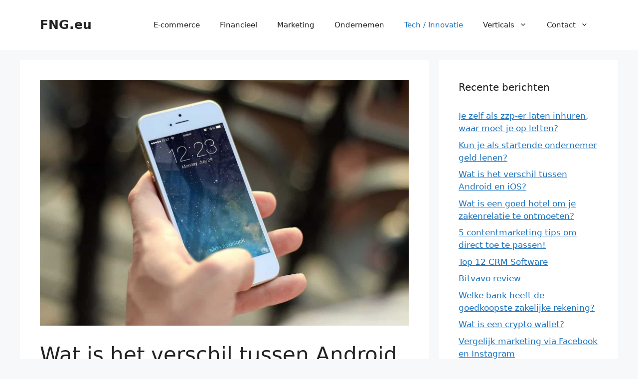

--- FILE ---
content_type: text/html; charset=UTF-8
request_url: https://www.fng.eu/wat-is-het-verschil-tussen-android-en-ios/
body_size: 14536
content:
<!DOCTYPE html><html dir="ltr" lang="nl-NL" prefix="og: https://ogp.me/ns#"><head><meta charset="UTF-8"><title>Wat is het verschil tussen Android en iOS? - FNG.eu</title><meta name="description" content="iOS en Android zijn de twee populairste mobiele besturingssystemen ter wereld. Beide hebben hun eigen unieke eigenschappen en design, waardoor het moeilijk kan zijn om tussen de twee te kiezen. Welk besturingssysteem het beste bij jou past, hangt af van jouw persoonlijke voorkeuren. Vandaar dat wij in dit artikel iOS en Android voor je zullen" /><meta name="robots" content="max-image-preview:large" /><meta name="author" content="FNG-eu"/><link rel="canonical" href="https://www.fng.eu/wat-is-het-verschil-tussen-android-en-ios/" /><meta name="generator" content="All in One SEO (AIOSEO) 4.9.3" /> <script async src="https://pagead2.googlesyndication.com/pagead/js/adsbygoogle.js?client=ca-pub-2257974511832010"
crossorigin="anonymous"></script>  <script type="litespeed/javascript" data-src="https://www.googletagmanager.com/gtag/js?id=G-ZD7VT8T4Z7"></script> <script type="litespeed/javascript">window.dataLayer=window.dataLayer||[];function gtag(){dataLayer.push(arguments)}
gtag('js',new Date());gtag('config','G-ZD7VT8T4Z7')</script> <meta property="og:locale" content="nl_NL" /><meta property="og:site_name" content="FNG.eu - Business, Zaken, Ondernemen, Geld, Verzekeringen, Cryptocurrency, Beleggen, Aandelenmarkt" /><meta property="og:type" content="article" /><meta property="og:title" content="Wat is het verschil tussen Android en iOS? - FNG.eu" /><meta property="og:description" content="iOS en Android zijn de twee populairste mobiele besturingssystemen ter wereld. Beide hebben hun eigen unieke eigenschappen en design, waardoor het moeilijk kan zijn om tussen de twee te kiezen. Welk besturingssysteem het beste bij jou past, hangt af van jouw persoonlijke voorkeuren. Vandaar dat wij in dit artikel iOS en Android voor je zullen" /><meta property="og:url" content="https://www.fng.eu/wat-is-het-verschil-tussen-android-en-ios/" /><meta property="article:published_time" content="2025-04-24T08:45:19+00:00" /><meta property="article:modified_time" content="2025-05-01T08:45:58+00:00" /><meta name="twitter:card" content="summary" /><meta name="twitter:title" content="Wat is het verschil tussen Android en iOS? - FNG.eu" /><meta name="twitter:description" content="iOS en Android zijn de twee populairste mobiele besturingssystemen ter wereld. Beide hebben hun eigen unieke eigenschappen en design, waardoor het moeilijk kan zijn om tussen de twee te kiezen. Welk besturingssysteem het beste bij jou past, hangt af van jouw persoonlijke voorkeuren. Vandaar dat wij in dit artikel iOS en Android voor je zullen" /> <script type="application/ld+json" class="aioseo-schema">{"@context":"https:\/\/schema.org","@graph":[{"@type":"BlogPosting","@id":"https:\/\/www.fng.eu\/wat-is-het-verschil-tussen-android-en-ios\/#blogposting","name":"Wat is het verschil tussen Android en iOS? - FNG.eu","headline":"Wat is het verschil tussen Android en iOS?","author":{"@id":"https:\/\/www.fng.eu\/author\/fng\/#author"},"publisher":{"@id":"https:\/\/www.fng.eu\/#organization"},"image":{"@type":"ImageObject","url":"https:\/\/www.fng.eu\/wp-content\/uploads\/2023\/01\/iphone-g85f759ce5_19201.jpg","width":1536,"height":1024},"datePublished":"2025-04-24T10:45:19+02:00","dateModified":"2025-05-01T10:45:58+02:00","inLanguage":"nl-NL","mainEntityOfPage":{"@id":"https:\/\/www.fng.eu\/wat-is-het-verschil-tussen-android-en-ios\/#webpage"},"isPartOf":{"@id":"https:\/\/www.fng.eu\/wat-is-het-verschil-tussen-android-en-ios\/#webpage"},"articleSection":"Tech \/ Innovatie, Android, appstore, iOS"},{"@type":"BreadcrumbList","@id":"https:\/\/www.fng.eu\/wat-is-het-verschil-tussen-android-en-ios\/#breadcrumblist","itemListElement":[{"@type":"ListItem","@id":"https:\/\/www.fng.eu#listItem","position":1,"name":"Home","item":"https:\/\/www.fng.eu","nextItem":{"@type":"ListItem","@id":"https:\/\/www.fng.eu\/category\/tech-innovatie\/#listItem","name":"Tech \/ Innovatie"}},{"@type":"ListItem","@id":"https:\/\/www.fng.eu\/category\/tech-innovatie\/#listItem","position":2,"name":"Tech \/ Innovatie","item":"https:\/\/www.fng.eu\/category\/tech-innovatie\/","nextItem":{"@type":"ListItem","@id":"https:\/\/www.fng.eu\/wat-is-het-verschil-tussen-android-en-ios\/#listItem","name":"Wat is het verschil tussen Android en iOS?"},"previousItem":{"@type":"ListItem","@id":"https:\/\/www.fng.eu#listItem","name":"Home"}},{"@type":"ListItem","@id":"https:\/\/www.fng.eu\/wat-is-het-verschil-tussen-android-en-ios\/#listItem","position":3,"name":"Wat is het verschil tussen Android en iOS?","previousItem":{"@type":"ListItem","@id":"https:\/\/www.fng.eu\/category\/tech-innovatie\/#listItem","name":"Tech \/ Innovatie"}}]},{"@type":"Organization","@id":"https:\/\/www.fng.eu\/#organization","name":"FNG.eu","description":"Business, Zaken, Ondernemen, Geld, Verzekeringen, Cryptocurrency, Beleggen, Aandelenmarkt","url":"https:\/\/www.fng.eu\/"},{"@type":"Person","@id":"https:\/\/www.fng.eu\/author\/fng\/#author","url":"https:\/\/www.fng.eu\/author\/fng\/","name":"FNG-eu"},{"@type":"WebPage","@id":"https:\/\/www.fng.eu\/wat-is-het-verschil-tussen-android-en-ios\/#webpage","url":"https:\/\/www.fng.eu\/wat-is-het-verschil-tussen-android-en-ios\/","name":"Wat is het verschil tussen Android en iOS? - FNG.eu","description":"iOS en Android zijn de twee populairste mobiele besturingssystemen ter wereld. Beide hebben hun eigen unieke eigenschappen en design, waardoor het moeilijk kan zijn om tussen de twee te kiezen. Welk besturingssysteem het beste bij jou past, hangt af van jouw persoonlijke voorkeuren. Vandaar dat wij in dit artikel iOS en Android voor je zullen","inLanguage":"nl-NL","isPartOf":{"@id":"https:\/\/www.fng.eu\/#website"},"breadcrumb":{"@id":"https:\/\/www.fng.eu\/wat-is-het-verschil-tussen-android-en-ios\/#breadcrumblist"},"author":{"@id":"https:\/\/www.fng.eu\/author\/fng\/#author"},"creator":{"@id":"https:\/\/www.fng.eu\/author\/fng\/#author"},"image":{"@type":"ImageObject","url":"https:\/\/www.fng.eu\/wp-content\/uploads\/2023\/01\/iphone-g85f759ce5_19201.jpg","@id":"https:\/\/www.fng.eu\/wat-is-het-verschil-tussen-android-en-ios\/#mainImage","width":1536,"height":1024},"primaryImageOfPage":{"@id":"https:\/\/www.fng.eu\/wat-is-het-verschil-tussen-android-en-ios\/#mainImage"},"datePublished":"2025-04-24T10:45:19+02:00","dateModified":"2025-05-01T10:45:58+02:00"},{"@type":"WebSite","@id":"https:\/\/www.fng.eu\/#website","url":"https:\/\/www.fng.eu\/","name":"FNG.eu","description":"Business, Zaken, Ondernemen, Geld, Verzekeringen, Cryptocurrency, Beleggen, Aandelenmarkt","inLanguage":"nl-NL","publisher":{"@id":"https:\/\/www.fng.eu\/#organization"}}]}</script> <meta name="viewport" content="width=device-width, initial-scale=1"><link rel="alternate" type="application/rss+xml" title="FNG.eu &raquo; feed" href="https://www.fng.eu/feed/" /><link rel="alternate" type="application/rss+xml" title="FNG.eu &raquo; reacties feed" href="https://www.fng.eu/comments/feed/" /><link rel="alternate" title="oEmbed (JSON)" type="application/json+oembed" href="https://www.fng.eu/wp-json/oembed/1.0/embed?url=https%3A%2F%2Fwww.fng.eu%2Fwat-is-het-verschil-tussen-android-en-ios%2F" /><link rel="alternate" title="oEmbed (XML)" type="text/xml+oembed" href="https://www.fng.eu/wp-json/oembed/1.0/embed?url=https%3A%2F%2Fwww.fng.eu%2Fwat-is-het-verschil-tussen-android-en-ios%2F&#038;format=xml" /><link data-optimized="2" rel="stylesheet" href="https://www.fng.eu/wp-content/litespeed/css/7cda211443fa94627b080b09851b4362.css?ver=1e066" /> <script src="https://www.fng.eu/wp-includes/js/jquery/jquery.min.js" id="jquery-core-js"></script> <script data-optimized="1" type="litespeed/javascript" data-src="https://www.fng.eu/wp-content/litespeed/js/102b5147f7460a1b656903760273c315.js?ver=3c315" id="jquery-migrate-js"></script> <link rel="https://api.w.org/" href="https://www.fng.eu/wp-json/" /><link rel="alternate" title="JSON" type="application/json" href="https://www.fng.eu/wp-json/wp/v2/posts/674" /><link rel="EditURI" type="application/rsd+xml" title="RSD" href="https://www.fng.eu/xmlrpc.php?rsd" /><meta name="generator" content="WordPress 6.9" /><link rel='shortlink' href='https://www.fng.eu/?p=674' /><link rel="icon" href="https://www.fng.eu/wp-content/uploads/2021/06/cropped-euro-32x32.png" sizes="32x32" /><link rel="icon" href="https://www.fng.eu/wp-content/uploads/2021/06/cropped-euro-192x192.png" sizes="192x192" /><link rel="apple-touch-icon" href="https://www.fng.eu/wp-content/uploads/2021/06/cropped-euro-180x180.png" /><meta name="msapplication-TileImage" content="https://www.fng.eu/wp-content/uploads/2021/06/cropped-euro-270x270.png" /></head><body class="wp-singular post-template-default single single-post postid-674 single-format-standard wp-embed-responsive wp-theme-generatepress right-sidebar nav-float-right separate-containers header-aligned-left dropdown-hover featured-image-active" itemtype="https://schema.org/Blog" itemscope>
<a class="screen-reader-text skip-link" href="#content" title="Ga naar de inhoud">Ga naar de inhoud</a><header class="site-header has-inline-mobile-toggle" id="masthead" aria-label="Site"  itemtype="https://schema.org/WPHeader" itemscope><div class="inside-header grid-container"><div class="site-branding"><p class="main-title" itemprop="headline">
<a href="https://www.fng.eu/" rel="home">FNG.eu</a></p></div><nav class="main-navigation mobile-menu-control-wrapper" id="mobile-menu-control-wrapper" aria-label="Mobiel toggle">
<button data-nav="site-navigation" class="menu-toggle" aria-controls="primary-menu" aria-expanded="false">
<span class="gp-icon icon-menu-bars"><svg viewBox="0 0 512 512" aria-hidden="true" xmlns="http://www.w3.org/2000/svg" width="1em" height="1em"><path d="M0 96c0-13.255 10.745-24 24-24h464c13.255 0 24 10.745 24 24s-10.745 24-24 24H24c-13.255 0-24-10.745-24-24zm0 160c0-13.255 10.745-24 24-24h464c13.255 0 24 10.745 24 24s-10.745 24-24 24H24c-13.255 0-24-10.745-24-24zm0 160c0-13.255 10.745-24 24-24h464c13.255 0 24 10.745 24 24s-10.745 24-24 24H24c-13.255 0-24-10.745-24-24z" /></svg><svg viewBox="0 0 512 512" aria-hidden="true" xmlns="http://www.w3.org/2000/svg" width="1em" height="1em"><path d="M71.029 71.029c9.373-9.372 24.569-9.372 33.942 0L256 222.059l151.029-151.03c9.373-9.372 24.569-9.372 33.942 0 9.372 9.373 9.372 24.569 0 33.942L289.941 256l151.03 151.029c9.372 9.373 9.372 24.569 0 33.942-9.373 9.372-24.569 9.372-33.942 0L256 289.941l-151.029 151.03c-9.373 9.372-24.569 9.372-33.942 0-9.372-9.373-9.372-24.569 0-33.942L222.059 256 71.029 104.971c-9.372-9.373-9.372-24.569 0-33.942z" /></svg></span><span class="screen-reader-text">Menu</span>		</button></nav><nav class="main-navigation sub-menu-right" id="site-navigation" aria-label="Primair"  itemtype="https://schema.org/SiteNavigationElement" itemscope><div class="inside-navigation grid-container">
<button class="menu-toggle" aria-controls="primary-menu" aria-expanded="false">
<span class="gp-icon icon-menu-bars"><svg viewBox="0 0 512 512" aria-hidden="true" xmlns="http://www.w3.org/2000/svg" width="1em" height="1em"><path d="M0 96c0-13.255 10.745-24 24-24h464c13.255 0 24 10.745 24 24s-10.745 24-24 24H24c-13.255 0-24-10.745-24-24zm0 160c0-13.255 10.745-24 24-24h464c13.255 0 24 10.745 24 24s-10.745 24-24 24H24c-13.255 0-24-10.745-24-24zm0 160c0-13.255 10.745-24 24-24h464c13.255 0 24 10.745 24 24s-10.745 24-24 24H24c-13.255 0-24-10.745-24-24z" /></svg><svg viewBox="0 0 512 512" aria-hidden="true" xmlns="http://www.w3.org/2000/svg" width="1em" height="1em"><path d="M71.029 71.029c9.373-9.372 24.569-9.372 33.942 0L256 222.059l151.029-151.03c9.373-9.372 24.569-9.372 33.942 0 9.372 9.373 9.372 24.569 0 33.942L289.941 256l151.03 151.029c9.372 9.373 9.372 24.569 0 33.942-9.373 9.372-24.569 9.372-33.942 0L256 289.941l-151.029 151.03c-9.373 9.372-24.569 9.372-33.942 0-9.372-9.373-9.372-24.569 0-33.942L222.059 256 71.029 104.971c-9.372-9.373-9.372-24.569 0-33.942z" /></svg></span><span class="mobile-menu">Menu</span>				</button><div id="primary-menu" class="main-nav"><ul id="menu-top" class=" menu sf-menu"><li id="menu-item-306" class="menu-item menu-item-type-taxonomy menu-item-object-category menu-item-306"><a href="https://www.fng.eu/category/e-commerce/">E-commerce</a></li><li id="menu-item-307" class="menu-item menu-item-type-taxonomy menu-item-object-category menu-item-307"><a href="https://www.fng.eu/category/financieel/">Financieel</a></li><li id="menu-item-308" class="menu-item menu-item-type-taxonomy menu-item-object-category menu-item-308"><a href="https://www.fng.eu/category/marketing/">Marketing</a></li><li id="menu-item-309" class="menu-item menu-item-type-taxonomy menu-item-object-category menu-item-309"><a href="https://www.fng.eu/category/ondernemen/">Ondernemen</a></li><li id="menu-item-310" class="menu-item menu-item-type-taxonomy menu-item-object-category current-post-ancestor current-menu-parent current-post-parent menu-item-310"><a href="https://www.fng.eu/category/tech-innovatie/">Tech / Innovatie</a></li><li id="menu-item-311" class="menu-item menu-item-type-taxonomy menu-item-object-category menu-item-has-children menu-item-311"><a href="https://www.fng.eu/category/verticals/">Verticals<span role="presentation" class="dropdown-menu-toggle"><span class="gp-icon icon-arrow"><svg viewBox="0 0 330 512" aria-hidden="true" xmlns="http://www.w3.org/2000/svg" width="1em" height="1em"><path d="M305.913 197.085c0 2.266-1.133 4.815-2.833 6.514L171.087 335.593c-1.7 1.7-4.249 2.832-6.515 2.832s-4.815-1.133-6.515-2.832L26.064 203.599c-1.7-1.7-2.832-4.248-2.832-6.514s1.132-4.816 2.832-6.515l14.162-14.163c1.7-1.699 3.966-2.832 6.515-2.832 2.266 0 4.815 1.133 6.515 2.832l111.316 111.317 111.316-111.317c1.7-1.699 4.249-2.832 6.515-2.832s4.815 1.133 6.515 2.832l14.162 14.163c1.7 1.7 2.833 4.249 2.833 6.515z" /></svg></span></span></a><ul class="sub-menu"><li id="menu-item-312" class="menu-item menu-item-type-taxonomy menu-item-object-category menu-item-312"><a href="https://www.fng.eu/category/verticals/fashion/">Fashion</a></li><li id="menu-item-313" class="menu-item menu-item-type-taxonomy menu-item-object-category menu-item-313"><a href="https://www.fng.eu/category/verticals/food/">Food</a></li><li id="menu-item-314" class="menu-item menu-item-type-taxonomy menu-item-object-category menu-item-314"><a href="https://www.fng.eu/category/verticals/health/">Health</a></li><li id="menu-item-315" class="menu-item menu-item-type-taxonomy menu-item-object-category menu-item-315"><a href="https://www.fng.eu/category/verticals/recruitment/">Recruitment</a></li><li id="menu-item-316" class="menu-item menu-item-type-taxonomy menu-item-object-category menu-item-316"><a href="https://www.fng.eu/category/verticals/retail/">Retail</a></li><li id="menu-item-317" class="menu-item menu-item-type-taxonomy menu-item-object-category menu-item-317"><a href="https://www.fng.eu/category/verticals/travel/">Travel</a></li></ul></li><li id="menu-item-448" class="menu-item menu-item-type-post_type menu-item-object-page menu-item-has-children menu-item-448"><a href="https://www.fng.eu/contact/">Contact<span role="presentation" class="dropdown-menu-toggle"><span class="gp-icon icon-arrow"><svg viewBox="0 0 330 512" aria-hidden="true" xmlns="http://www.w3.org/2000/svg" width="1em" height="1em"><path d="M305.913 197.085c0 2.266-1.133 4.815-2.833 6.514L171.087 335.593c-1.7 1.7-4.249 2.832-6.515 2.832s-4.815-1.133-6.515-2.832L26.064 203.599c-1.7-1.7-2.832-4.248-2.832-6.514s1.132-4.816 2.832-6.515l14.162-14.163c1.7-1.699 3.966-2.832 6.515-2.832 2.266 0 4.815 1.133 6.515 2.832l111.316 111.317 111.316-111.317c1.7-1.699 4.249-2.832 6.515-2.832s4.815 1.133 6.515 2.832l14.162 14.163c1.7 1.7 2.833 4.249 2.833 6.515z" /></svg></span></span></a><ul class="sub-menu"><li id="menu-item-449" class="menu-item menu-item-type-post_type menu-item-object-page menu-item-449"><a href="https://www.fng.eu/adverteren/">Adverteren</a></li><li id="menu-item-450" class="menu-item menu-item-type-post_type menu-item-object-page menu-item-450"><a href="https://www.fng.eu/samenwerkingen/">Samenwerkingen</a></li></ul></li></ul></div></div></nav></div></header><div class="site grid-container container hfeed" id="page"><div class="site-content" id="content"><div class="content-area" id="primary"><main class="site-main" id="main"><article id="post-674" class="post-674 post type-post status-publish format-standard has-post-thumbnail hentry category-tech-innovatie tag-android tag-appstore tag-ios" itemtype="https://schema.org/CreativeWork" itemscope><div class="inside-article"><div class="featured-image page-header-image-single grid-container grid-parent">
<img data-lazyloaded="1" src="[data-uri]" width="1536" height="1024" data-src="https://www.fng.eu/wp-content/uploads/2023/01/iphone-g85f759ce5_19201.jpg" class="attachment-full size-full wp-post-image" alt="" itemprop="image" decoding="async" fetchpriority="high" data-srcset="https://www.fng.eu/wp-content/uploads/2023/01/iphone-g85f759ce5_19201.jpg 1536w, https://www.fng.eu/wp-content/uploads/2023/01/iphone-g85f759ce5_19201-300x200.jpg 300w, https://www.fng.eu/wp-content/uploads/2023/01/iphone-g85f759ce5_19201-1024x683.jpg 1024w, https://www.fng.eu/wp-content/uploads/2023/01/iphone-g85f759ce5_19201-768x512.jpg 768w" data-sizes="(max-width: 1536px) 100vw, 1536px" /><noscript><img width="1536" height="1024" src="https://www.fng.eu/wp-content/uploads/2023/01/iphone-g85f759ce5_19201.jpg" class="attachment-full size-full wp-post-image" alt="" itemprop="image" decoding="async" fetchpriority="high" srcset="https://www.fng.eu/wp-content/uploads/2023/01/iphone-g85f759ce5_19201.jpg 1536w, https://www.fng.eu/wp-content/uploads/2023/01/iphone-g85f759ce5_19201-300x200.jpg 300w, https://www.fng.eu/wp-content/uploads/2023/01/iphone-g85f759ce5_19201-1024x683.jpg 1024w, https://www.fng.eu/wp-content/uploads/2023/01/iphone-g85f759ce5_19201-768x512.jpg 768w" sizes="(max-width: 1536px) 100vw, 1536px" /></noscript></div><header class="entry-header"><h1 class="entry-title" itemprop="headline">Wat is het verschil tussen Android en iOS?</h1><div class="entry-meta">
<span class="posted-on"><time class="updated" datetime="2025-05-01T10:45:58+02:00" itemprop="dateModified">1 mei 2025</time><time class="entry-date published" datetime="2025-04-24T10:45:19+02:00" itemprop="datePublished">24 april 2025</time></span> <span class="byline">door <span class="author vcard" itemprop="author" itemtype="https://schema.org/Person" itemscope><a class="url fn n" href="https://www.fng.eu/author/fng/" title="Alle berichten tonen van FNG-eu" rel="author" itemprop="url"><span class="author-name" itemprop="name">FNG-eu</span></a></span></span></div></header><div class="entry-content" itemprop="text"><p>iOS en Android zijn de twee populairste mobiele besturingssystemen ter wereld. Beide hebben hun eigen unieke eigenschappen en design, waardoor het moeilijk kan zijn om tussen de twee te kiezen. Welk besturingssysteem het beste bij jou past, hangt af van jouw persoonlijke voorkeuren. Vandaar dat wij in dit artikel iOS en Android voor je zullen gaan vergelijken zodat je zelf een goede keuze kan maken!</p><div id="ez-toc-container" class="ez-toc-v2_0_80 counter-hierarchy ez-toc-counter ez-toc-light-blue ez-toc-container-direction"><div class="ez-toc-title-container"><p class="ez-toc-title" style="cursor:inherit">Table of Contents</p>
<span class="ez-toc-title-toggle"><a href="#" class="ez-toc-pull-right ez-toc-btn ez-toc-btn-xs ez-toc-btn-default ez-toc-toggle" aria-label="Toggle tabel met inhoud"><span class="ez-toc-js-icon-con"><span class=""><span class="eztoc-hide" style="display:none;">Toggle</span><span class="ez-toc-icon-toggle-span"><svg style="fill: #999;color:#999" xmlns="http://www.w3.org/2000/svg" class="list-377408" width="20px" height="20px" viewBox="0 0 24 24" fill="none"><path d="M6 6H4v2h2V6zm14 0H8v2h12V6zM4 11h2v2H4v-2zm16 0H8v2h12v-2zM4 16h2v2H4v-2zm16 0H8v2h12v-2z" fill="currentColor"></path></svg><svg style="fill: #999;color:#999" class="arrow-unsorted-368013" xmlns="http://www.w3.org/2000/svg" width="10px" height="10px" viewBox="0 0 24 24" version="1.2" baseProfile="tiny"><path d="M18.2 9.3l-6.2-6.3-6.2 6.3c-.2.2-.3.4-.3.7s.1.5.3.7c.2.2.4.3.7.3h11c.3 0 .5-.1.7-.3.2-.2.3-.5.3-.7s-.1-.5-.3-.7zM5.8 14.7l6.2 6.3 6.2-6.3c.2-.2.3-.5.3-.7s-.1-.5-.3-.7c-.2-.2-.4-.3-.7-.3h-11c-.3 0-.5.1-.7.3-.2.2-.3.5-.3.7s.1.5.3.7z"/></svg></span></span></span></a></span></div><nav><ul class='ez-toc-list ez-toc-list-level-1 ' ><li class='ez-toc-page-1 ez-toc-heading-level-2'><a class="ez-toc-link ez-toc-heading-1" href="#Gebruikersinterface" >Gebruikersinterface</a></li><li class='ez-toc-page-1 ez-toc-heading-level-2'><a class="ez-toc-link ez-toc-heading-2" href="#Appstores" >Appstores</a></li><li class='ez-toc-page-1 ez-toc-heading-level-2'><a class="ez-toc-link ez-toc-heading-3" href="#Hardware" >Hardware</a></li><li class='ez-toc-page-1 ez-toc-heading-level-2'><a class="ez-toc-link ez-toc-heading-4" href="#Beveiliging" >Beveiliging</a></li><li class='ez-toc-page-1 ez-toc-heading-level-2'><a class="ez-toc-link ez-toc-heading-5" href="#Prijzen" >Prijzen</a></li><li class='ez-toc-page-1 ez-toc-heading-level-2'><a class="ez-toc-link ez-toc-heading-6" href="#Het_komt_op_jouw_wensen_aan" >Het komt op jouw wensen aan!</a></li></ul></nav></div><h2 class="wp-block-heading"><span class="ez-toc-section" id="Gebruikersinterface"></span>Gebruikersinterface<span class="ez-toc-section-end"></span></h2><p>iOS heeft een strakke en minimalistische gebruikersinterface, met de nadruk op eenvoud en gebruiksgemak. Android biedt daarentegen een meer aanpasbare ervaring, met een breder scala aan widgets en thema&#8217;s om uit te kiezen. Met Android kunnen gebruikers ook de indeling van hun startscherm veranderen en snelkoppelingen naar hun favoriete apps toevoegen. Apple biedt ook zeker wel aanpassingsmogelijkheden, maar zorgt er daarbij voor dat de gebruiker niet het overzicht verliest.</p><h2 class="wp-block-heading"><span class="ez-toc-section" id="Appstores"></span>Appstores<span class="ez-toc-section-end"></span></h2><p>iOS heeft een strenger <a href="https://www.apple.com/nl/app-store/" target="_blank" rel="noopener nofollow" title="">appstore</a>, met een strenger controleproces voor apps. Dit kan leiden tot een hogere kwaliteit van apps op het iOS platform, maar het betekent ook dat het langer kan duren voordat nieuwe apps worden goedgekeurd. De appstore van Android, de <a href="https://play.google.com/store/games?hl=nl" target="_blank" rel="noopener nofollow" title="">Google Play Store</a>, is vrijer, waardoor er een breder scala aan apps beschikbaar is. Dit betekent echter ook dat er een grotere kans is om apps van matige kwaliteit of apps met virussen of spyware tegen te komen.</p><h2 class="wp-block-heading"><span class="ez-toc-section" id="Hardware"></span>Hardware<span class="ez-toc-section-end"></span></h2><div class="wp-block-image"><figure class="aligncenter size-large"><img data-lazyloaded="1" src="[data-uri]" decoding="async" width="1024" height="682" data-src="http://fng.eu/wp-content/uploads/2023/03/samsung-apps_1280-1024x682.jpg" alt="Scherm met Apps op mobiele telefoon" class="wp-image-710" data-srcset="https://www.fng.eu/wp-content/uploads/2023/03/samsung-apps_1280-1024x682.jpg 1024w, https://www.fng.eu/wp-content/uploads/2023/03/samsung-apps_1280-300x200.jpg 300w, https://www.fng.eu/wp-content/uploads/2023/03/samsung-apps_1280-768x512.jpg 768w, https://www.fng.eu/wp-content/uploads/2023/03/samsung-apps_1280.jpg 1280w" data-sizes="(max-width: 1024px) 100vw, 1024px" /><noscript><img decoding="async" width="1024" height="682" src="http://fng.eu/wp-content/uploads/2023/03/samsung-apps_1280-1024x682.jpg" alt="Scherm met Apps op mobiele telefoon" class="wp-image-710" srcset="https://www.fng.eu/wp-content/uploads/2023/03/samsung-apps_1280-1024x682.jpg 1024w, https://www.fng.eu/wp-content/uploads/2023/03/samsung-apps_1280-300x200.jpg 300w, https://www.fng.eu/wp-content/uploads/2023/03/samsung-apps_1280-768x512.jpg 768w, https://www.fng.eu/wp-content/uploads/2023/03/samsung-apps_1280.jpg 1280w" sizes="(max-width: 1024px) 100vw, 1024px" /></noscript></figure></div><p>iOS is exclusief voor Apple apparaten, zoals de iPhone en iPad. Dit zorgt ervoor dat er een beperkte keuze aan apparaten is om uit te kiezen, maar tegelijkertijd ook dat alle iOS apparaten vergelijkbare hardware en prestaties hebben.</p><p>In tegenstelling tot iOS wordt Android gebruikt door een groot aantal fabrikanten van <a href="http://fng.eu/waarom-gaan-telefoons-maar-een-paar-jaar-mee/" title="">telefoons</a> en andere slimme apparaten, waaronder Samsung, LG en Google. Dit zorgt ervoor dat er een breder scala aan toestellen is om uit te kiezen, maar het resulteert ook in grote verschillen in de prestatie en hardware van iedere telefoon.</p><h2 class="wp-block-heading"><span class="ez-toc-section" id="Beveiliging"></span>Beveiliging<span class="ez-toc-section-end"></span></h2><p>iOS staat bekend om zijn sterke beveiligingsfuncties, waaronder ingebouwde encryptie en regelmatige software-updates. Android biedt ook beveiligingsfuncties, maar die kunnen per apparaat en fabrikant verschillen. Bovendien is er door het open karakter van het Android platform een grotere kans om malware of andere veiligheidsbedreigingen tegen te komen.</p><h2 class="wp-block-heading"><span class="ez-toc-section" id="Prijzen"></span>Prijzen<span class="ez-toc-section-end"></span></h2><p>iOS apparaten zijn meestal duurder dan hun Android tegenhangers, vooral als het gaat om vlaggenschip toestellen. Er zijn echter ook meer betaalbare opties beschikbaar op het Android platform. Apple apparaten bevinden zich daardoor exclusief in het hogere prijssegmenten. Overigens zijn er ook voldoende premium Android smartphones!</p><h2 class="wp-block-heading"><span class="ez-toc-section" id="Het_komt_op_jouw_wensen_aan"></span>Het komt op jouw wensen aan!<span class="ez-toc-section-end"></span></h2><p>Zowel iOS als Android hebben hun eigen unieke kenmerken en designelementen. iOS biedt een heel simpele gebruikersinterface, terwijl Android een meer aanpasbare ervaring biedt. iOS heeft een strakker gecontroleerde app-winkel, terwijl de app-winkel van Android opener is. Beveiligingsfuncties zijn sterker op iOS, maar de kosten van apparaten zijn doorgaans hoger.</p><p>Uiteindelijk zal de keuze tussen beide app platforms daarom afhangen van je persoonlijke voorkeuren en behoeften! Als je veel controle en geavanceerde mogelijkheden wenst, is Android misschien de beste optie, maar zoek je eenvoud en gebruiksgemak, dan ben je bij Apple aan het juiste adres.</p></div><footer class="entry-meta" aria-label="Berichtmeta">
<span class="cat-links"><span class="gp-icon icon-categories"><svg viewBox="0 0 512 512" aria-hidden="true" xmlns="http://www.w3.org/2000/svg" width="1em" height="1em"><path d="M0 112c0-26.51 21.49-48 48-48h110.014a48 48 0 0143.592 27.907l12.349 26.791A16 16 0 00228.486 128H464c26.51 0 48 21.49 48 48v224c0 26.51-21.49 48-48 48H48c-26.51 0-48-21.49-48-48V112z" /></svg></span><span class="screen-reader-text">Categorieën </span><a href="https://www.fng.eu/category/tech-innovatie/" rel="category tag">Tech / Innovatie</a></span> <span class="tags-links"><span class="gp-icon icon-tags"><svg viewBox="0 0 512 512" aria-hidden="true" xmlns="http://www.w3.org/2000/svg" width="1em" height="1em"><path d="M20 39.5c-8.836 0-16 7.163-16 16v176c0 4.243 1.686 8.313 4.687 11.314l224 224c6.248 6.248 16.378 6.248 22.626 0l176-176c6.244-6.244 6.25-16.364.013-22.615l-223.5-224A15.999 15.999 0 00196.5 39.5H20zm56 96c0-13.255 10.745-24 24-24s24 10.745 24 24-10.745 24-24 24-24-10.745-24-24z"/><path d="M259.515 43.015c4.686-4.687 12.284-4.687 16.97 0l228 228c4.686 4.686 4.686 12.284 0 16.97l-180 180c-4.686 4.687-12.284 4.687-16.97 0-4.686-4.686-4.686-12.284 0-16.97L479.029 279.5 259.515 59.985c-4.686-4.686-4.686-12.284 0-16.97z" /></svg></span><span class="screen-reader-text">Tags </span><a href="https://www.fng.eu/tag/android/" rel="tag">Android</a>, <a href="https://www.fng.eu/tag/appstore/" rel="tag">appstore</a>, <a href="https://www.fng.eu/tag/ios/" rel="tag">iOS</a></span><nav id="nav-below" class="post-navigation" aria-label="Berichten"><div class="nav-previous"><span class="gp-icon icon-arrow-left"><svg viewBox="0 0 192 512" aria-hidden="true" xmlns="http://www.w3.org/2000/svg" width="1em" height="1em" fill-rule="evenodd" clip-rule="evenodd" stroke-linejoin="round" stroke-miterlimit="1.414"><path d="M178.425 138.212c0 2.265-1.133 4.813-2.832 6.512L64.276 256.001l111.317 111.277c1.7 1.7 2.832 4.247 2.832 6.513 0 2.265-1.133 4.813-2.832 6.512L161.43 394.46c-1.7 1.7-4.249 2.832-6.514 2.832-2.266 0-4.816-1.133-6.515-2.832L16.407 262.514c-1.699-1.7-2.832-4.248-2.832-6.513 0-2.265 1.133-4.813 2.832-6.512l131.994-131.947c1.7-1.699 4.249-2.831 6.515-2.831 2.265 0 4.815 1.132 6.514 2.831l14.163 14.157c1.7 1.7 2.832 3.965 2.832 6.513z" fill-rule="nonzero" /></svg></span><span class="prev"><a href="https://www.fng.eu/wat-is-een-goed-hotel-om-je-zakenrelatie-te-ontmoeten/" rel="prev">Wat is een goed hotel om je zakenrelatie te ontmoeten?</a></span></div><div class="nav-next"><span class="gp-icon icon-arrow-right"><svg viewBox="0 0 192 512" aria-hidden="true" xmlns="http://www.w3.org/2000/svg" width="1em" height="1em" fill-rule="evenodd" clip-rule="evenodd" stroke-linejoin="round" stroke-miterlimit="1.414"><path d="M178.425 256.001c0 2.266-1.133 4.815-2.832 6.515L43.599 394.509c-1.7 1.7-4.248 2.833-6.514 2.833s-4.816-1.133-6.515-2.833l-14.163-14.162c-1.699-1.7-2.832-3.966-2.832-6.515 0-2.266 1.133-4.815 2.832-6.515l111.317-111.316L16.407 144.685c-1.699-1.7-2.832-4.249-2.832-6.515s1.133-4.815 2.832-6.515l14.163-14.162c1.7-1.7 4.249-2.833 6.515-2.833s4.815 1.133 6.514 2.833l131.994 131.993c1.7 1.7 2.832 4.249 2.832 6.515z" fill-rule="nonzero" /></svg></span><span class="next"><a href="https://www.fng.eu/kun-je-als-startende-ondernemer-geld-lenen/" rel="next">Kun je als startende ondernemer geld lenen?</a></span></div></nav></footer></div></article></main></div><div class="widget-area sidebar is-right-sidebar" id="right-sidebar"><div class="inside-right-sidebar"><aside id="recent-posts-2" class="widget inner-padding widget_recent_entries"><h2 class="widget-title">Recente berichten</h2><ul><li>
<a href="https://www.fng.eu/je-zelf-als-zzp-er-laten-inhuren-waar-moet-je-op-letten/">Je zelf als zzp-er laten inhuren, waar moet je op letten?</a></li><li>
<a href="https://www.fng.eu/kun-je-als-startende-ondernemer-geld-lenen/">Kun je als startende ondernemer geld lenen?</a></li><li>
<a href="https://www.fng.eu/wat-is-het-verschil-tussen-android-en-ios/" aria-current="page">Wat is het verschil tussen Android en iOS?</a></li><li>
<a href="https://www.fng.eu/wat-is-een-goed-hotel-om-je-zakenrelatie-te-ontmoeten/">Wat is een goed hotel om je zakenrelatie te ontmoeten?</a></li><li>
<a href="https://www.fng.eu/5-contentmarketing-tips-om-direct-toe-te-passen/">5 contentmarketing tips om direct toe te passen!</a></li><li>
<a href="https://www.fng.eu/top-10-crm-software/">Top 12 CRM Software</a></li><li>
<a href="https://www.fng.eu/bitvavo-review/">Bitvavo review</a></li><li>
<a href="https://www.fng.eu/welke-bank-heeft-de-goedkoopste-zakelijke-rekening/">Welke bank heeft de goedkoopste zakelijke rekening?</a></li><li>
<a href="https://www.fng.eu/wat-is-een-crypto-wallet/">Wat is een crypto wallet?</a></li><li>
<a href="https://www.fng.eu/vergelijk-marketing-via-facebook-en-instagram/">Vergelijk marketing via Facebook en Instagram</a></li><li>
<a href="https://www.fng.eu/hoe-voorkom-je-een-onverwacht-hoge-btw-aangifte/">Hoe voorkom je een onverwacht hoge btw-aangifte?</a></li><li>
<a href="https://www.fng.eu/alles-over-cryptovaluta/">Alles over Cryptovaluta</a></li><li>
<a href="https://www.fng.eu/hoe-regel-jij-jouw-bankzaken-als-ondernemer/">Hoe regel jij jouw bankzaken als ondernemer?</a></li><li>
<a href="https://www.fng.eu/een-bedrijfshypotheek-afsluiten-kan-dat/">Een bedrijfshypotheek afsluiten, kan dat?</a></li><li>
<a href="https://www.fng.eu/hoe-kom-je-aan-meer-recensies/">Hoe kom je aan meer recensies?</a></li><li>
<a href="https://www.fng.eu/welke-acties-je-zeker-elk-jaar-moet-doen-op-je-webshop/">Welke acties je zeker elk jaar moet doen op je webshop?</a></li><li>
<a href="https://www.fng.eu/welke-pentium-heb-je-nodig-voor-je-werk/">Welke Pentium heb je nodig voor je werk?</a></li><li>
<a href="https://www.fng.eu/wat-is-de-beste-airfryer/">Wat is de beste Airfryer?</a></li><li>
<a href="https://www.fng.eu/deze-vitamines-zijn-dagelijks-echt-nodig/">Deze vitamines zijn dagelijks echt nodig</a></li><li>
<a href="https://www.fng.eu/als-je-ogen-slechter-worden-met-een-bril-beter-zicht-op-je-beeldscherm/">Als je ogen slechter worden, met een bril beter zicht op je beeldscherm</a></li></ul></aside><aside id="categories-2" class="widget inner-padding widget_categories"><h2 class="widget-title">Categorieën</h2><ul><li class="cat-item cat-item-120"><a href="https://www.fng.eu/category/e-commerce/">E-commerce</a></li><li class="cat-item cat-item-123"><a href="https://www.fng.eu/category/verticals/fashion/">Fashion</a></li><li class="cat-item cat-item-2"><a href="https://www.fng.eu/category/financieel/">Financieel</a></li><li class="cat-item cat-item-124"><a href="https://www.fng.eu/category/verticals/food/">Food</a></li><li class="cat-item cat-item-125"><a href="https://www.fng.eu/category/verticals/health/">Health</a></li><li class="cat-item cat-item-121"><a href="https://www.fng.eu/category/marketing/">Marketing</a></li><li class="cat-item cat-item-36"><a href="https://www.fng.eu/category/nieuws/">Nieuws</a></li><li class="cat-item cat-item-1"><a href="https://www.fng.eu/category/ondernemen/">Ondernemen</a></li><li class="cat-item cat-item-126"><a href="https://www.fng.eu/category/verticals/recruitment/">Recruitment</a></li><li class="cat-item cat-item-127"><a href="https://www.fng.eu/category/verticals/retail/">Retail</a></li><li class="cat-item cat-item-129"><a href="https://www.fng.eu/category/tech-innovatie/">Tech / Innovatie</a></li><li class="cat-item cat-item-128"><a href="https://www.fng.eu/category/verticals/travel/">Travel</a></li><li class="cat-item cat-item-122"><a href="https://www.fng.eu/category/verticals/">Verticals</a></li></ul></aside><aside id="block-3" class="widget inner-padding widget_block widget_tag_cloud"><p class="wp-block-tag-cloud"><a href="https://www.fng.eu/tag/acm/" class="tag-cloud-link tag-link-52 tag-link-position-1" style="font-size: 8pt;" aria-label="ACM (2 items)">ACM</a>
<a href="https://www.fng.eu/tag/aftrekbaar/" class="tag-cloud-link tag-link-312 tag-link-position-2" style="font-size: 8pt;" aria-label="aftrekbaar (2 items)">aftrekbaar</a>
<a href="https://www.fng.eu/tag/autovakantie/" class="tag-cloud-link tag-link-229 tag-link-position-3" style="font-size: 8pt;" aria-label="autovakantie (2 items)">autovakantie</a>
<a href="https://www.fng.eu/tag/besparen/" class="tag-cloud-link tag-link-233 tag-link-position-4" style="font-size: 8pt;" aria-label="Besparen (2 items)">Besparen</a>
<a href="https://www.fng.eu/tag/binance/" class="tag-cloud-link tag-link-82 tag-link-position-5" style="font-size: 8pt;" aria-label="Binance (2 items)">Binance</a>
<a href="https://www.fng.eu/tag/bitcoin/" class="tag-cloud-link tag-link-4 tag-link-position-6" style="font-size: 11.574468085106pt;" aria-label="Bitcoin (3 items)">Bitcoin</a>
<a href="https://www.fng.eu/tag/bitvavo/" class="tag-cloud-link tag-link-210 tag-link-position-7" style="font-size: 14.553191489362pt;" aria-label="Bitvavo (4 items)">Bitvavo</a>
<a href="https://www.fng.eu/tag/blogs/" class="tag-cloud-link tag-link-159 tag-link-position-8" style="font-size: 8pt;" aria-label="Blogs (2 items)">Blogs</a>
<a href="https://www.fng.eu/tag/colporteurs/" class="tag-cloud-link tag-link-296 tag-link-position-9" style="font-size: 8pt;" aria-label="colporteurs (2 items)">colporteurs</a>
<a href="https://www.fng.eu/tag/computer/" class="tag-cloud-link tag-link-139 tag-link-position-10" style="font-size: 11.574468085106pt;" aria-label="computer (3 items)">computer</a>
<a href="https://www.fng.eu/tag/contentmarketing/" class="tag-cloud-link tag-link-160 tag-link-position-11" style="font-size: 8pt;" aria-label="Contentmarketing (2 items)">Contentmarketing</a>
<a href="https://www.fng.eu/tag/corona/" class="tag-cloud-link tag-link-43 tag-link-position-12" style="font-size: 8pt;" aria-label="Corona (2 items)">Corona</a>
<a href="https://www.fng.eu/tag/crypto-exchanges/" class="tag-cloud-link tag-link-209 tag-link-position-13" style="font-size: 8pt;" aria-label="Crypto exchanges (2 items)">Crypto exchanges</a>
<a href="https://www.fng.eu/tag/cryptovaluta/" class="tag-cloud-link tag-link-5 tag-link-position-14" style="font-size: 16.936170212766pt;" aria-label="Cryptovaluta (5 items)">Cryptovaluta</a>
<a href="https://www.fng.eu/tag/europa/" class="tag-cloud-link tag-link-187 tag-link-position-15" style="font-size: 8pt;" aria-label="Europa (2 items)">Europa</a>
<a href="https://www.fng.eu/tag/geld/" class="tag-cloud-link tag-link-7 tag-link-position-16" style="font-size: 11.574468085106pt;" aria-label="geld (3 items)">geld</a>
<a href="https://www.fng.eu/tag/hotel/" class="tag-cloud-link tag-link-393 tag-link-position-17" style="font-size: 8pt;" aria-label="hotel (2 items)">hotel</a>
<a href="https://www.fng.eu/tag/kantoor/" class="tag-cloud-link tag-link-193 tag-link-position-18" style="font-size: 8pt;" aria-label="Kantoor (2 items)">Kantoor</a>
<a href="https://www.fng.eu/tag/lunch/" class="tag-cloud-link tag-link-192 tag-link-position-19" style="font-size: 8pt;" aria-label="Lunch (2 items)">Lunch</a>
<a href="https://www.fng.eu/tag/marketing/" class="tag-cloud-link tag-link-247 tag-link-position-20" style="font-size: 14.553191489362pt;" aria-label="Marketing (4 items)">Marketing</a>
<a href="https://www.fng.eu/tag/microsoft-office/" class="tag-cloud-link tag-link-255 tag-link-position-21" style="font-size: 8pt;" aria-label="Microsoft office (2 items)">Microsoft office</a>
<a href="https://www.fng.eu/tag/mode/" class="tag-cloud-link tag-link-173 tag-link-position-22" style="font-size: 8pt;" aria-label="Mode (2 items)">Mode</a>
<a href="https://www.fng.eu/tag/omzet/" class="tag-cloud-link tag-link-44 tag-link-position-23" style="font-size: 11.574468085106pt;" aria-label="omzet (3 items)">omzet</a>
<a href="https://www.fng.eu/tag/ondernemen/" class="tag-cloud-link tag-link-205 tag-link-position-24" style="font-size: 8pt;" aria-label="Ondernemen (2 items)">Ondernemen</a>
<a href="https://www.fng.eu/tag/onderneming/" class="tag-cloud-link tag-link-337 tag-link-position-25" style="font-size: 8pt;" aria-label="onderneming (2 items)">onderneming</a>
<a href="https://www.fng.eu/tag/online/" class="tag-cloud-link tag-link-46 tag-link-position-26" style="font-size: 8pt;" aria-label="online (2 items)">online</a>
<a href="https://www.fng.eu/tag/overwerken/" class="tag-cloud-link tag-link-310 tag-link-position-27" style="font-size: 8pt;" aria-label="overwerken (2 items)">overwerken</a>
<a href="https://www.fng.eu/tag/personeel/" class="tag-cloud-link tag-link-211 tag-link-position-28" style="font-size: 20.510638297872pt;" aria-label="personeel (7 items)">personeel</a>
<a href="https://www.fng.eu/tag/recruitment/" class="tag-cloud-link tag-link-179 tag-link-position-29" style="font-size: 8pt;" aria-label="recruitment (2 items)">recruitment</a>
<a href="https://www.fng.eu/tag/sparen/" class="tag-cloud-link tag-link-234 tag-link-position-30" style="font-size: 11.574468085106pt;" aria-label="Sparen (3 items)">Sparen</a>
<a href="https://www.fng.eu/tag/sportieve-vakantie/" class="tag-cloud-link tag-link-290 tag-link-position-31" style="font-size: 8pt;" aria-label="Sportieve vakantie (2 items)">Sportieve vakantie</a>
<a href="https://www.fng.eu/tag/startende-ondernemer/" class="tag-cloud-link tag-link-152 tag-link-position-32" style="font-size: 8pt;" aria-label="startende ondernemer (2 items)">startende ondernemer</a>
<a href="https://www.fng.eu/tag/thuiswerken/" class="tag-cloud-link tag-link-142 tag-link-position-33" style="font-size: 8pt;" aria-label="Thuiswerken (2 items)">Thuiswerken</a>
<a href="https://www.fng.eu/tag/tips/" class="tag-cloud-link tag-link-228 tag-link-position-34" style="font-size: 8pt;" aria-label="tips (2 items)">tips</a>
<a href="https://www.fng.eu/tag/tussendoortjes/" class="tag-cloud-link tag-link-162 tag-link-position-35" style="font-size: 8pt;" aria-label="Tussendoortjes (2 items)">Tussendoortjes</a>
<a href="https://www.fng.eu/tag/vakantie/" class="tag-cloud-link tag-link-226 tag-link-position-36" style="font-size: 8pt;" aria-label="Vakantie (2 items)">Vakantie</a>
<a href="https://www.fng.eu/tag/verkopen/" class="tag-cloud-link tag-link-270 tag-link-position-37" style="font-size: 8pt;" aria-label="Verkopen (2 items)">Verkopen</a>
<a href="https://www.fng.eu/tag/verzekering/" class="tag-cloud-link tag-link-50 tag-link-position-38" style="font-size: 8pt;" aria-label="verzekering (2 items)">verzekering</a>
<a href="https://www.fng.eu/tag/vitamine-d/" class="tag-cloud-link tag-link-197 tag-link-position-39" style="font-size: 8pt;" aria-label="Vitamine D (2 items)">Vitamine D</a>
<a href="https://www.fng.eu/tag/voeding/" class="tag-cloud-link tag-link-198 tag-link-position-40" style="font-size: 8pt;" aria-label="Voeding (2 items)">Voeding</a>
<a href="https://www.fng.eu/tag/webshop/" class="tag-cloud-link tag-link-154 tag-link-position-41" style="font-size: 22pt;" aria-label="webshop (8 items)">webshop</a>
<a href="https://www.fng.eu/tag/website/" class="tag-cloud-link tag-link-248 tag-link-position-42" style="font-size: 11.574468085106pt;" aria-label="Website (3 items)">Website</a>
<a href="https://www.fng.eu/tag/werknemer/" class="tag-cloud-link tag-link-201 tag-link-position-43" style="font-size: 8pt;" aria-label="werknemer (2 items)">werknemer</a>
<a href="https://www.fng.eu/tag/winkel/" class="tag-cloud-link tag-link-47 tag-link-position-44" style="font-size: 8pt;" aria-label="winkel (2 items)">winkel</a>
<a href="https://www.fng.eu/tag/zzper/" class="tag-cloud-link tag-link-153 tag-link-position-45" style="font-size: 11.574468085106pt;" aria-label="zzper (3 items)">zzper</a></p></aside><aside id="block-8" class="widget inner-padding widget_block"><ul class="wp-block-page-list"><li class="wp-block-pages-list__item"><a class="wp-block-pages-list__item__link" href="https://www.fng.eu/adverteren/">Adverteren</a></li><li class="wp-block-pages-list__item"><a class="wp-block-pages-list__item__link" href="https://www.fng.eu/contact/">Contact</a></li><li class="wp-block-pages-list__item"><a class="wp-block-pages-list__item__link" href="https://www.fng.eu/disclaimer/">Disclaimer</a></li><li class="wp-block-pages-list__item"><a class="wp-block-pages-list__item__link" href="https://www.fng.eu/privacy-policy/">Privacy Policy</a></li><li class="wp-block-pages-list__item"><a class="wp-block-pages-list__item__link" href="https://www.fng.eu/samenwerkingen/">Samenwerkingen</a></li></ul></aside></div></div></div></div><div class="site-footer"><footer class="site-info" aria-label="Site"  itemtype="https://schema.org/WPFooter" itemscope><div class="inside-site-info grid-container"><div class="copyright-bar">
<span class="copyright">&copy; 2026 FNG.eu</span> &bull; Gebouwd met <a href="https://generatepress.com" itemprop="url">GeneratePress</a></div></div></footer></div> <script type="speculationrules">{"prefetch":[{"source":"document","where":{"and":[{"href_matches":"/*"},{"not":{"href_matches":["/wp-*.php","/wp-admin/*","/wp-content/uploads/*","/wp-content/*","/wp-content/plugins/*","/wp-content/themes/generatepress/*","/*\\?(.+)"]}},{"not":{"selector_matches":"a[rel~=\"nofollow\"]"}},{"not":{"selector_matches":".no-prefetch, .no-prefetch a"}}]},"eagerness":"conservative"}]}</script> <script data-optimized="1" id="generate-a11y" type="litespeed/javascript">!function(){"use strict";if("querySelector"in document&&"addEventListener"in window){var e=document.body;e.addEventListener("pointerdown",(function(){e.classList.add("using-mouse")}),{passive:!0}),e.addEventListener("keydown",(function(){e.classList.remove("using-mouse")}),{passive:!0})}}()</script> <script data-optimized="1" id="ez-toc-scroll-scriptjs-js-extra" type="litespeed/javascript">var eztoc_smooth_local={"scroll_offset":"30","add_request_uri":"","add_self_reference_link":""}</script> <script data-optimized="1" type="litespeed/javascript" data-src="https://www.fng.eu/wp-content/litespeed/js/1dc7490cea8d4a477c13f3a981f9a239.js?ver=9a239" id="ez-toc-scroll-scriptjs-js"></script> <script data-optimized="1" type="litespeed/javascript" data-src="https://www.fng.eu/wp-content/litespeed/js/73e980a5484856be813fbeb9404010f1.js?ver=010f1" id="ez-toc-js-cookie-js"></script> <script data-optimized="1" type="litespeed/javascript" data-src="https://www.fng.eu/wp-content/litespeed/js/8e6236b106508ce5480429e2fb67204a.js?ver=7204a" id="ez-toc-jquery-sticky-kit-js"></script> <script data-optimized="1" id="ez-toc-js-js-extra" type="litespeed/javascript">var ezTOC={"smooth_scroll":"1","visibility_hide_by_default":"","scroll_offset":"30","fallbackIcon":"\u003Cspan class=\"\"\u003E\u003Cspan class=\"eztoc-hide\" style=\"display:none;\"\u003EToggle\u003C/span\u003E\u003Cspan class=\"ez-toc-icon-toggle-span\"\u003E\u003Csvg style=\"fill: #999;color:#999\" xmlns=\"http://www.w3.org/2000/svg\" class=\"list-377408\" width=\"20px\" height=\"20px\" viewBox=\"0 0 24 24\" fill=\"none\"\u003E\u003Cpath d=\"M6 6H4v2h2V6zm14 0H8v2h12V6zM4 11h2v2H4v-2zm16 0H8v2h12v-2zM4 16h2v2H4v-2zm16 0H8v2h12v-2z\" fill=\"currentColor\"\u003E\u003C/path\u003E\u003C/svg\u003E\u003Csvg style=\"fill: #999;color:#999\" class=\"arrow-unsorted-368013\" xmlns=\"http://www.w3.org/2000/svg\" width=\"10px\" height=\"10px\" viewBox=\"0 0 24 24\" version=\"1.2\" baseProfile=\"tiny\"\u003E\u003Cpath d=\"M18.2 9.3l-6.2-6.3-6.2 6.3c-.2.2-.3.4-.3.7s.1.5.3.7c.2.2.4.3.7.3h11c.3 0 .5-.1.7-.3.2-.2.3-.5.3-.7s-.1-.5-.3-.7zM5.8 14.7l6.2 6.3 6.2-6.3c.2-.2.3-.5.3-.7s-.1-.5-.3-.7c-.2-.2-.4-.3-.7-.3h-11c-.3 0-.5.1-.7.3-.2.2-.3.5-.3.7s.1.5.3.7z\"/\u003E\u003C/svg\u003E\u003C/span\u003E\u003C/span\u003E","chamomile_theme_is_on":""}</script> <script data-optimized="1" type="litespeed/javascript" data-src="https://www.fng.eu/wp-content/litespeed/js/e9187fb860de9f91b35a617e25b8de97.js?ver=8de97" id="ez-toc-js-js"></script> <script data-optimized="1" id="generate-menu-js-before" type="litespeed/javascript">var generatepressMenu={"toggleOpenedSubMenus":!0,"openSubMenuLabel":"Open het sub-menu","closeSubMenuLabel":"Sub-menu sluiten"}</script> <script data-optimized="1" type="litespeed/javascript" data-src="https://www.fng.eu/wp-content/litespeed/js/a4ce81ae53d763cf903edb42851df851.js?ver=df851" id="generate-menu-js"></script> <script data-no-optimize="1">window.lazyLoadOptions=Object.assign({},{threshold:300},window.lazyLoadOptions||{});!function(t,e){"object"==typeof exports&&"undefined"!=typeof module?module.exports=e():"function"==typeof define&&define.amd?define(e):(t="undefined"!=typeof globalThis?globalThis:t||self).LazyLoad=e()}(this,function(){"use strict";function e(){return(e=Object.assign||function(t){for(var e=1;e<arguments.length;e++){var n,a=arguments[e];for(n in a)Object.prototype.hasOwnProperty.call(a,n)&&(t[n]=a[n])}return t}).apply(this,arguments)}function o(t){return e({},at,t)}function l(t,e){return t.getAttribute(gt+e)}function c(t){return l(t,vt)}function s(t,e){return function(t,e,n){e=gt+e;null!==n?t.setAttribute(e,n):t.removeAttribute(e)}(t,vt,e)}function i(t){return s(t,null),0}function r(t){return null===c(t)}function u(t){return c(t)===_t}function d(t,e,n,a){t&&(void 0===a?void 0===n?t(e):t(e,n):t(e,n,a))}function f(t,e){et?t.classList.add(e):t.className+=(t.className?" ":"")+e}function _(t,e){et?t.classList.remove(e):t.className=t.className.replace(new RegExp("(^|\\s+)"+e+"(\\s+|$)")," ").replace(/^\s+/,"").replace(/\s+$/,"")}function g(t){return t.llTempImage}function v(t,e){!e||(e=e._observer)&&e.unobserve(t)}function b(t,e){t&&(t.loadingCount+=e)}function p(t,e){t&&(t.toLoadCount=e)}function n(t){for(var e,n=[],a=0;e=t.children[a];a+=1)"SOURCE"===e.tagName&&n.push(e);return n}function h(t,e){(t=t.parentNode)&&"PICTURE"===t.tagName&&n(t).forEach(e)}function a(t,e){n(t).forEach(e)}function m(t){return!!t[lt]}function E(t){return t[lt]}function I(t){return delete t[lt]}function y(e,t){var n;m(e)||(n={},t.forEach(function(t){n[t]=e.getAttribute(t)}),e[lt]=n)}function L(a,t){var o;m(a)&&(o=E(a),t.forEach(function(t){var e,n;e=a,(t=o[n=t])?e.setAttribute(n,t):e.removeAttribute(n)}))}function k(t,e,n){f(t,e.class_loading),s(t,st),n&&(b(n,1),d(e.callback_loading,t,n))}function A(t,e,n){n&&t.setAttribute(e,n)}function O(t,e){A(t,rt,l(t,e.data_sizes)),A(t,it,l(t,e.data_srcset)),A(t,ot,l(t,e.data_src))}function w(t,e,n){var a=l(t,e.data_bg_multi),o=l(t,e.data_bg_multi_hidpi);(a=nt&&o?o:a)&&(t.style.backgroundImage=a,n=n,f(t=t,(e=e).class_applied),s(t,dt),n&&(e.unobserve_completed&&v(t,e),d(e.callback_applied,t,n)))}function x(t,e){!e||0<e.loadingCount||0<e.toLoadCount||d(t.callback_finish,e)}function M(t,e,n){t.addEventListener(e,n),t.llEvLisnrs[e]=n}function N(t){return!!t.llEvLisnrs}function z(t){if(N(t)){var e,n,a=t.llEvLisnrs;for(e in a){var o=a[e];n=e,o=o,t.removeEventListener(n,o)}delete t.llEvLisnrs}}function C(t,e,n){var a;delete t.llTempImage,b(n,-1),(a=n)&&--a.toLoadCount,_(t,e.class_loading),e.unobserve_completed&&v(t,n)}function R(i,r,c){var l=g(i)||i;N(l)||function(t,e,n){N(t)||(t.llEvLisnrs={});var a="VIDEO"===t.tagName?"loadeddata":"load";M(t,a,e),M(t,"error",n)}(l,function(t){var e,n,a,o;n=r,a=c,o=u(e=i),C(e,n,a),f(e,n.class_loaded),s(e,ut),d(n.callback_loaded,e,a),o||x(n,a),z(l)},function(t){var e,n,a,o;n=r,a=c,o=u(e=i),C(e,n,a),f(e,n.class_error),s(e,ft),d(n.callback_error,e,a),o||x(n,a),z(l)})}function T(t,e,n){var a,o,i,r,c;t.llTempImage=document.createElement("IMG"),R(t,e,n),m(c=t)||(c[lt]={backgroundImage:c.style.backgroundImage}),i=n,r=l(a=t,(o=e).data_bg),c=l(a,o.data_bg_hidpi),(r=nt&&c?c:r)&&(a.style.backgroundImage='url("'.concat(r,'")'),g(a).setAttribute(ot,r),k(a,o,i)),w(t,e,n)}function G(t,e,n){var a;R(t,e,n),a=e,e=n,(t=Et[(n=t).tagName])&&(t(n,a),k(n,a,e))}function D(t,e,n){var a;a=t,(-1<It.indexOf(a.tagName)?G:T)(t,e,n)}function S(t,e,n){var a;t.setAttribute("loading","lazy"),R(t,e,n),a=e,(e=Et[(n=t).tagName])&&e(n,a),s(t,_t)}function V(t){t.removeAttribute(ot),t.removeAttribute(it),t.removeAttribute(rt)}function j(t){h(t,function(t){L(t,mt)}),L(t,mt)}function F(t){var e;(e=yt[t.tagName])?e(t):m(e=t)&&(t=E(e),e.style.backgroundImage=t.backgroundImage)}function P(t,e){var n;F(t),n=e,r(e=t)||u(e)||(_(e,n.class_entered),_(e,n.class_exited),_(e,n.class_applied),_(e,n.class_loading),_(e,n.class_loaded),_(e,n.class_error)),i(t),I(t)}function U(t,e,n,a){var o;n.cancel_on_exit&&(c(t)!==st||"IMG"===t.tagName&&(z(t),h(o=t,function(t){V(t)}),V(o),j(t),_(t,n.class_loading),b(a,-1),i(t),d(n.callback_cancel,t,e,a)))}function $(t,e,n,a){var o,i,r=(i=t,0<=bt.indexOf(c(i)));s(t,"entered"),f(t,n.class_entered),_(t,n.class_exited),o=t,i=a,n.unobserve_entered&&v(o,i),d(n.callback_enter,t,e,a),r||D(t,n,a)}function q(t){return t.use_native&&"loading"in HTMLImageElement.prototype}function H(t,o,i){t.forEach(function(t){return(a=t).isIntersecting||0<a.intersectionRatio?$(t.target,t,o,i):(e=t.target,n=t,a=o,t=i,void(r(e)||(f(e,a.class_exited),U(e,n,a,t),d(a.callback_exit,e,n,t))));var e,n,a})}function B(e,n){var t;tt&&!q(e)&&(n._observer=new IntersectionObserver(function(t){H(t,e,n)},{root:(t=e).container===document?null:t.container,rootMargin:t.thresholds||t.threshold+"px"}))}function J(t){return Array.prototype.slice.call(t)}function K(t){return t.container.querySelectorAll(t.elements_selector)}function Q(t){return c(t)===ft}function W(t,e){return e=t||K(e),J(e).filter(r)}function X(e,t){var n;(n=K(e),J(n).filter(Q)).forEach(function(t){_(t,e.class_error),i(t)}),t.update()}function t(t,e){var n,a,t=o(t);this._settings=t,this.loadingCount=0,B(t,this),n=t,a=this,Y&&window.addEventListener("online",function(){X(n,a)}),this.update(e)}var Y="undefined"!=typeof window,Z=Y&&!("onscroll"in window)||"undefined"!=typeof navigator&&/(gle|ing|ro)bot|crawl|spider/i.test(navigator.userAgent),tt=Y&&"IntersectionObserver"in window,et=Y&&"classList"in document.createElement("p"),nt=Y&&1<window.devicePixelRatio,at={elements_selector:".lazy",container:Z||Y?document:null,threshold:300,thresholds:null,data_src:"src",data_srcset:"srcset",data_sizes:"sizes",data_bg:"bg",data_bg_hidpi:"bg-hidpi",data_bg_multi:"bg-multi",data_bg_multi_hidpi:"bg-multi-hidpi",data_poster:"poster",class_applied:"applied",class_loading:"litespeed-loading",class_loaded:"litespeed-loaded",class_error:"error",class_entered:"entered",class_exited:"exited",unobserve_completed:!0,unobserve_entered:!1,cancel_on_exit:!0,callback_enter:null,callback_exit:null,callback_applied:null,callback_loading:null,callback_loaded:null,callback_error:null,callback_finish:null,callback_cancel:null,use_native:!1},ot="src",it="srcset",rt="sizes",ct="poster",lt="llOriginalAttrs",st="loading",ut="loaded",dt="applied",ft="error",_t="native",gt="data-",vt="ll-status",bt=[st,ut,dt,ft],pt=[ot],ht=[ot,ct],mt=[ot,it,rt],Et={IMG:function(t,e){h(t,function(t){y(t,mt),O(t,e)}),y(t,mt),O(t,e)},IFRAME:function(t,e){y(t,pt),A(t,ot,l(t,e.data_src))},VIDEO:function(t,e){a(t,function(t){y(t,pt),A(t,ot,l(t,e.data_src))}),y(t,ht),A(t,ct,l(t,e.data_poster)),A(t,ot,l(t,e.data_src)),t.load()}},It=["IMG","IFRAME","VIDEO"],yt={IMG:j,IFRAME:function(t){L(t,pt)},VIDEO:function(t){a(t,function(t){L(t,pt)}),L(t,ht),t.load()}},Lt=["IMG","IFRAME","VIDEO"];return t.prototype={update:function(t){var e,n,a,o=this._settings,i=W(t,o);{if(p(this,i.length),!Z&&tt)return q(o)?(e=o,n=this,i.forEach(function(t){-1!==Lt.indexOf(t.tagName)&&S(t,e,n)}),void p(n,0)):(t=this._observer,o=i,t.disconnect(),a=t,void o.forEach(function(t){a.observe(t)}));this.loadAll(i)}},destroy:function(){this._observer&&this._observer.disconnect(),K(this._settings).forEach(function(t){I(t)}),delete this._observer,delete this._settings,delete this.loadingCount,delete this.toLoadCount},loadAll:function(t){var e=this,n=this._settings;W(t,n).forEach(function(t){v(t,e),D(t,n,e)})},restoreAll:function(){var e=this._settings;K(e).forEach(function(t){P(t,e)})}},t.load=function(t,e){e=o(e);D(t,e)},t.resetStatus=function(t){i(t)},t}),function(t,e){"use strict";function n(){e.body.classList.add("litespeed_lazyloaded")}function a(){console.log("[LiteSpeed] Start Lazy Load"),o=new LazyLoad(Object.assign({},t.lazyLoadOptions||{},{elements_selector:"[data-lazyloaded]",callback_finish:n})),i=function(){o.update()},t.MutationObserver&&new MutationObserver(i).observe(e.documentElement,{childList:!0,subtree:!0,attributes:!0})}var o,i;t.addEventListener?t.addEventListener("load",a,!1):t.attachEvent("onload",a)}(window,document);</script><script data-no-optimize="1">window.litespeed_ui_events=window.litespeed_ui_events||["mouseover","click","keydown","wheel","touchmove","touchstart"];var urlCreator=window.URL||window.webkitURL;function litespeed_load_delayed_js_force(){console.log("[LiteSpeed] Start Load JS Delayed"),litespeed_ui_events.forEach(e=>{window.removeEventListener(e,litespeed_load_delayed_js_force,{passive:!0})}),document.querySelectorAll("iframe[data-litespeed-src]").forEach(e=>{e.setAttribute("src",e.getAttribute("data-litespeed-src"))}),"loading"==document.readyState?window.addEventListener("DOMContentLoaded",litespeed_load_delayed_js):litespeed_load_delayed_js()}litespeed_ui_events.forEach(e=>{window.addEventListener(e,litespeed_load_delayed_js_force,{passive:!0})});async function litespeed_load_delayed_js(){let t=[];for(var d in document.querySelectorAll('script[type="litespeed/javascript"]').forEach(e=>{t.push(e)}),t)await new Promise(e=>litespeed_load_one(t[d],e));document.dispatchEvent(new Event("DOMContentLiteSpeedLoaded")),window.dispatchEvent(new Event("DOMContentLiteSpeedLoaded"))}function litespeed_load_one(t,e){console.log("[LiteSpeed] Load ",t);var d=document.createElement("script");d.addEventListener("load",e),d.addEventListener("error",e),t.getAttributeNames().forEach(e=>{"type"!=e&&d.setAttribute("data-src"==e?"src":e,t.getAttribute(e))});let a=!(d.type="text/javascript");!d.src&&t.textContent&&(d.src=litespeed_inline2src(t.textContent),a=!0),t.after(d),t.remove(),a&&e()}function litespeed_inline2src(t){try{var d=urlCreator.createObjectURL(new Blob([t.replace(/^(?:<!--)?(.*?)(?:-->)?$/gm,"$1")],{type:"text/javascript"}))}catch(e){d="data:text/javascript;base64,"+btoa(t.replace(/^(?:<!--)?(.*?)(?:-->)?$/gm,"$1"))}return d}</script></body></html>
<!-- Page optimized by LiteSpeed Cache @2026-01-19 19:40:01 -->

<!-- Page cached by LiteSpeed Cache 7.7 on 2026-01-19 19:40:00 -->

--- FILE ---
content_type: text/html; charset=utf-8
request_url: https://www.google.com/recaptcha/api2/aframe
body_size: 267
content:
<!DOCTYPE HTML><html><head><meta http-equiv="content-type" content="text/html; charset=UTF-8"></head><body><script nonce="NElmfXxcw6l9WmOig4R3ag">/** Anti-fraud and anti-abuse applications only. See google.com/recaptcha */ try{var clients={'sodar':'https://pagead2.googlesyndication.com/pagead/sodar?'};window.addEventListener("message",function(a){try{if(a.source===window.parent){var b=JSON.parse(a.data);var c=clients[b['id']];if(c){var d=document.createElement('img');d.src=c+b['params']+'&rc='+(localStorage.getItem("rc::a")?sessionStorage.getItem("rc::b"):"");window.document.body.appendChild(d);sessionStorage.setItem("rc::e",parseInt(sessionStorage.getItem("rc::e")||0)+1);localStorage.setItem("rc::h",'1768996036005');}}}catch(b){}});window.parent.postMessage("_grecaptcha_ready", "*");}catch(b){}</script></body></html>